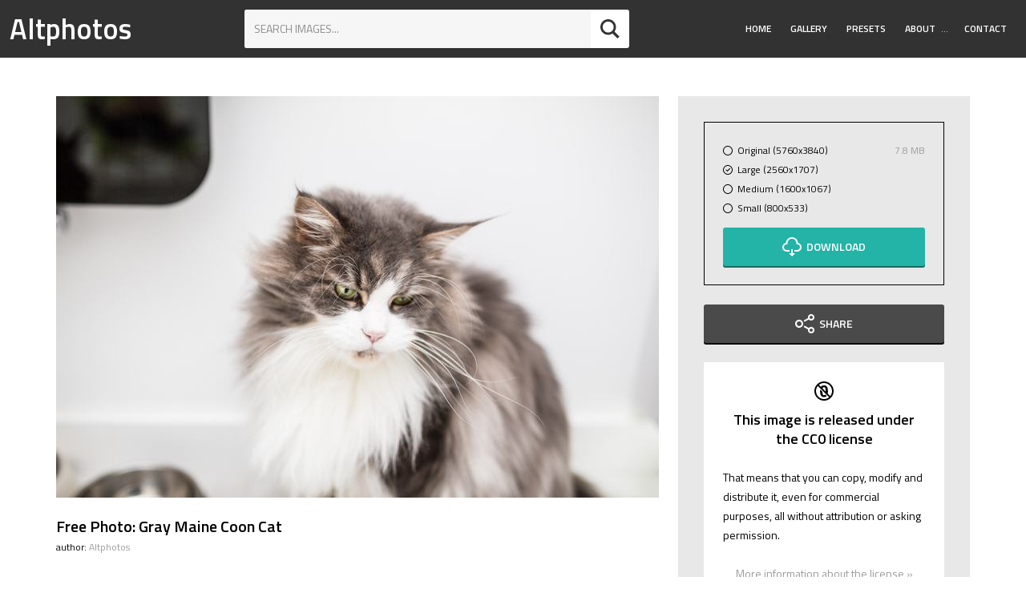

--- FILE ---
content_type: text/html; charset=utf-8
request_url: https://altphotos.com/photo/gray-maine-coon-cat-3124/
body_size: 7616
content:
<!doctype html><html lang="en" class="no-js"><head><meta charset="utf-8"><title>Free Photo: Gray Maine Coon Cat</title><meta name="viewport" content="width=device-width,initial-scale=1"><link rel="dns-prefetch" href="//fonts.googleapis.com"><link href="https://fonts.googleapis.com/css?family=Titillium+Web:400,400i,600" rel="stylesheet"><link href="https://static.altphotos.com/css/style.877f9b5639e8.css" rel="stylesheet" type="text/css" media="all"><script src="https://static.altphotos.com/js/modernizr-custom.e37bd369327d.js"></script><link rel="apple-touch-icon" sizes="180x180" href="https://static.altphotos.com/apple-touch-icon.8aa36246937c.png"><link rel="icon" type="image/png" href="https://static.altphotos.com/favicon-32x32.794f54658611.png" sizes="32x32"><link rel="icon" type="image/png" href="https://static.altphotos.com/favicon-16x16.5f20a1803b80.png" sizes="16x16"><link rel="manifest" href="https://static.altphotos.com/manifest.d1b8dd00d2c8.json"><link rel="mask-icon" href="https://static.altphotos.com/safari-pinned-tab.ac6ea4c3251a.svg"><meta name="theme-color" content="#ffffff"><meta name="twitter:card" content="summary_large_image"><meta name="twitter:site" content="@altphotos_com"><meta name="twitter:title" content="Gray Maine Coon Cat"><meta name="twitter:description" content="All images on ALTPHOTOS are released under Creative Commons CC0 License. It means you may download, modify, distribute and use them free for anything you like, even for commercial purpose."><meta name="twitter:image:src" content="https://media.altphotos.com/cache/images/2018/02/13/09/x800/maine-coon-cat-gray.jpg"><meta name="twitter:image:alt" content="maine coon, cat, gray"><meta property="og:title" content="Gray Maine Coon Cat" /><meta property="og:type" content="article" /><meta property="og:url" content="https://altphotos.com/photo/gray-maine-coon-cat-3124/" /><meta property="og:image" content="https://media.altphotos.com/cache/images/2018/02/13/09/x800/maine-coon-cat-gray.jpg" /><meta property="og:site_name" content="Altphotos" /></head><body id="body"><header id="masthead" class="site-header u-very-dark u-flex u-flex-wrap u-flex-jcsb u-flex-aic u-text-white a-none__ctnr"><strong class="site-header__logo"><a class="site-header__logolink" href="/">Altphotos</a></strong><form action="/search" method="get" class="search-form search-form--sh u-white u-r u-margin-small"><input class="search-form__input u-caps u-milli" type="text" name="q" value="" placeholder="Search images..." autocomplete="off" autofocus><button type="submit" class="search-button c-btn c-btn--icon u-r"><svg class="o-svg o-svg--normal u-margin-none"><use xlink:href="#iconmonstr-magnifier-2"/></svg></button></form><nav class="main-nav u-r"><a id="main-nav__toggle" href="#" class="main-nav__toggle u-margin-top-small u-margin-bottom-small u-relative"><svg class="main-nav__svg main-nav__toggle-open u-absolute js-visible o-svg o-svg--small"><use xlink:href="#iconmonstr-menu-1" /></svg><svg class="main-nav__svg main-nav__toggle-close u-absolute js-hidden  o-svg o-svg--small"><use xlink:href="#iconmonstr-x-mark-1" /></svg></a><ul id="main-nav__ul" class="main-nav__ul main-nav__ul-1 u-micro main-nav__ul-mclosed"><li class="main-nav__li main-nav__li-1"><a href="/" class="main-nav__a main-nav__a-1">Home</a></li><li class="main-nav__li main-nav__li-1"><a href="/gallery/" class="main-nav__a main-nav__a-1">Gallery</a></li><li class="main-nav__li main-nav__li-1"><a href="/presets/" class="main-nav__a main-nav__a-1">Presets</a></li><li class="main-nav__li main-nav__li-1 main-nav__li--wsub"><a href="/about/" class="main-nav__a main-nav__a-1">About</a><button class="js-main-nav__access_btn main-nav__access_btn"><span><span class="u-hidden-visually">Toggle Submenu</span>&hellip;</span></button><ul class="main-nav__ul main-nav__ul-2"><li class="main-nav__li main-nav__li-2"><a href="/privacy/" class="main-nav__a main-nav__a-2">Privacy</a></li></ul></li><li class="main-nav__li main-nav__li-1"><a href="/contact/" class="main-nav__a main-nav__a-1">Contact</a></li></ul></nav></header><main id="content" class="site-content"><div class="o-wrapper band"><div class="o-layout"><section class="o-layout__item u-2/3@desktop u-mb-up2@desktop"><img class="u-margin-bottom o-img--fill" src="https://media.altphotos.com/cache/images/2018/02/13/09/752/maine-coon-cat-gray.jpg" srcset="https://media.altphotos.com/cache/images/2018/02/13/09/752/maine-coon-cat-gray.jpg 1x, https://media.altphotos.com/cache/images/2018/02/13/09/1504/maine-coon-cat-gray.jpg 2x" alt="Gray Maine Coon Cat"><header class="u-margin-bottom"><h1 class="u-h4 u-margin-bottom-none">Free Photo: Gray Maine Coon Cat</h1><span class="u-micro">author:
                    
                    <a class="a--color" href="/authors/altphotos/">Altphotos</a></span></header><div class="o-layout o-layout--small u-margin-bottom"><h2 class="u-h5 o-layout__item u-margin-bottom-none">Similar Free Photos:</h2><a class="o-layout__item u-1/2 u-1/4@tablet u-margin-top-small" href="/photo/portrait-of-a-scared-little-gray-cat-3075/"><img class="o-img--fill" src="https://media.altphotos.com/cache/images/2018/01/12/08/178x120/cat-head-grey-.jpg" srcset="https://media.altphotos.com/cache/images/2018/01/12/08/178x120/cat-head-grey-.jpg 1x, https://media.altphotos.com/cache/images/2018/01/12/08/356x240/cat-head-grey-.jpg 2x" alt="Portrait of a Scared Little Gray Cat"></a><a class="o-layout__item u-1/2 u-1/4@tablet u-margin-top-small" href="/photo/cat-rests-on-a-chair-2950/"><img class="o-img--fill" src="https://media.altphotos.com/cache/images/2017/10/26/05/178x120/cute-cat-interior.jpg" srcset="https://media.altphotos.com/cache/images/2017/10/26/05/178x120/cute-cat-interior.jpg 1x, https://media.altphotos.com/cache/images/2017/10/26/05/356x240/cute-cat-interior.jpg 2x" alt="Cat Rests on a Chair"></a><a class="o-layout__item u-1/2 u-1/4@tablet u-margin-top-small" href="/photo/longhair-maine-coon-cat-lying-in-comfortable-armchair-436/"><img class="o-img--fill" src="https://media.altphotos.com/cache/images/2017/02/27/16/178x120/cat-pet-armchair.jpg" srcset="https://media.altphotos.com/cache/images/2017/02/27/16/178x120/cat-pet-armchair.jpg 1x, https://media.altphotos.com/cache/images/2017/02/27/16/356x240/cat-pet-armchair.jpg 2x" alt="Longhair Maine Coon Cat Lying in Comfortable Armchair"></a><a class="o-layout__item u-1/2 u-1/4@tablet u-margin-top-small" href="/photo/light-gray-fluffy-cat-with-orange-eyes-309/"><img class="o-img--fill" src="https://media.altphotos.com/cache/images/2017/02/23/12/178x120/cat-portrait.jpg" srcset="https://media.altphotos.com/cache/images/2017/02/23/12/178x120/cat-portrait.jpg 1x, https://media.altphotos.com/cache/images/2017/02/23/12/356x240/cat-portrait.jpg 2x" alt="Light Gray Fluffy Cat with Orange Eyes"></a></div><h3 class="u-h5 u-margin-bottom-tiny">Tags:</h3><div class="u-flex u-flex-wrap u-margin-bottom"><a class="c-btn c-btn--ghost c-btn--small u-text-light u-margin-right-tiny u-margin-top-tiny" href="/free/animal/">animal</a><a class="c-btn c-btn--ghost c-btn--small u-text-light u-margin-right-tiny u-margin-top-tiny" href="/free/cat/">cat</a><a class="c-btn c-btn--ghost c-btn--small u-text-light u-margin-right-tiny u-margin-top-tiny" href="/free/cute/">cute</a><a class="c-btn c-btn--ghost c-btn--small u-text-light u-margin-right-tiny u-margin-top-tiny" href="/free/feline/">feline</a><a class="c-btn c-btn--ghost c-btn--small u-text-light u-margin-right-tiny u-margin-top-tiny" href="/free/fur/">fur</a><a class="c-btn c-btn--ghost c-btn--small u-text-light u-margin-right-tiny u-margin-top-tiny" href="/free/gray/">gray</a><a class="c-btn c-btn--ghost c-btn--small u-text-light u-margin-right-tiny u-margin-top-tiny" href="/free/large/">large</a><a class="c-btn c-btn--ghost c-btn--small u-text-light u-margin-right-tiny u-margin-top-tiny" href="/free/maine%20coon/">maine coon</a><a class="c-btn c-btn--ghost c-btn--small u-text-light u-margin-right-tiny u-margin-top-tiny" href="/free/mammal/">mammal</a><a class="c-btn c-btn--ghost c-btn--small u-text-light u-margin-right-tiny u-margin-top-tiny" href="/free/nature/">nature</a><a class="c-btn c-btn--ghost c-btn--small u-text-light u-margin-right-tiny u-margin-top-tiny" href="/free/pet/">pet</a><a class="c-btn c-btn--ghost c-btn--small u-text-light u-margin-right-tiny u-margin-top-tiny" href="/free/sitting/">sitting</a></div><section class="o-box u-light u-flex u-flex-wrap u-flex-jcsb u-micro"><div><h3 class="u-h5 u-margin-bottom-tiny"><svg class="o-svg o-svg--normal"><use xlink:href="#iconmonstr-photo-camera-6" /></svg>
                        Photo Details:
                    </h3><p class="u-margin-bottom-none">Camera: <strong>Canon EOS 5D Mark III</strong></p><p class="u-margin-bottom-none">Lens: Sigma 35mm f/1.4 DG HSM</p><p>35.0 mm &middot; ƒ/2.0 &middot; 1/125 &middot; ISO 100</p></div><div class="u-r"><table class="details__table u-margin-bottom-none"><tbody><tr><th>Image type</th><td>JPEG</td></tr><tr><th>Resolution</th><td>5760x3840</td></tr><tr><th>Created</th><td>April 30, 2015</td></tr><tr><th>Uploaded</th><td>7 years, 11 months ago</td></tr><tr><th>Downloads</th><td>33</td></tr></tbody></table></div></section></section><aside class="o-layout__item u-1/3@desktop u-milli"><div class="aside__inner o-box o-box--large o-box--reduce u-light"><div class="aside__inner-2 o-box o-box--reduce u-border"><form action="/download/3124/" method="post"><input type='hidden' name='csrfmiddlewaretoken' value='cOvq3YrdyiP5XjeyNxohNKb8F1AYPBYA' /><ul class="o-list-bare u-margin-bottom-small"><li class="radio-list u-micro"><input class="use-simili-radio" type="radio" name="size" value="original" id="original"><label class="radio-list__label u-flex u-flex-wrap u-flex-jcsb" for="original"><span class="radio-list__label__span"><span class="simili-radio u-relative"><svg class="o-svg o-svg--small simili-radio__svg--unchecked u-absolute"><use xlink:href="#iconmonstr-circle-2" /></svg><svg class="o-svg o-svg--small simili-radio__svg--checked u-absolute"><use xlink:href="#iconmonstr-check-mark-8" /></svg></span><span class="label__text">Original (5760x3840)</span></span><span class="u-text-light u-r">7.8 MB</span></label></li><li class="radio-list u-micro"><input class="use-simili-radio" type="radio" name="size" checked value="large" id="large"><label class="radio-list__label u-flex u-flex-wrap u-flex-jcsb" for="large"><span class="radio-list__label__span"><span class="simili-radio u-relative"><svg class="o-svg o-svg--small simili-radio__svg--unchecked u-absolute"><use xlink:href="#iconmonstr-circle-2" /></svg><svg class="o-svg o-svg--small simili-radio__svg--checked u-absolute"><use xlink:href="#iconmonstr-check-mark-8" /></svg></span><span class="label__text">Large (2560x1707)</span></span><span class="u-text-light u-r"></span></label></li><li class="radio-list u-micro"><input class="use-simili-radio" type="radio" name="size" value="medium" id="medium"><label class="radio-list__label u-flex u-flex-wrap u-flex-jcsb" for="medium"><span class="radio-list__label__span"><span class="simili-radio u-relative"><svg class="o-svg o-svg--small simili-radio__svg--unchecked u-absolute"><use xlink:href="#iconmonstr-circle-2" /></svg><svg class="o-svg o-svg--small simili-radio__svg--checked u-absolute"><use xlink:href="#iconmonstr-check-mark-8" /></svg></span><span class="label__text">Medium (1600x1067)</span></span><span class="u-text-light u-r"></span></label></li><li class="radio-list u-micro"><input class="use-simili-radio" type="radio" name="size" value="small" id="small"><label class="radio-list__label u-flex u-flex-wrap u-flex-jcsb" for="small"><span class="radio-list__label__span"><span class="simili-radio u-relative"><svg class="o-svg o-svg--small simili-radio__svg--unchecked u-absolute"><use xlink:href="#iconmonstr-circle-2" /></svg><svg class="o-svg o-svg--small simili-radio__svg--checked u-absolute"><use xlink:href="#iconmonstr-check-mark-8" /></svg></span><span class="label__text">Small (800x533)</span></span><span class="u-text-light u-r"></span></label></li></ul><button type="submit" class="c-btn u-1/1 c-btn--primary"><svg class="o-svg o-svg--normal u-margin-right-tiny"><use xlink:href="#iconmonstr-download-17" /></svg>Download
                        </button></form></div><div class="aside__inner-2 u-relative"><div class="c-btn u-1/1 c-btn--secondary a-none__ctnr u-center u-text-white"><div class=" u-absolute js-hidden share__items u-flex u-flex-wrap"><a class="share__item" href="https://www.facebook.com/sharer/sharer.php?u=https://altphotos.com/photo/gray-maine-coon-cat-3124/"><svg class="o-svg o-svg--normal u-margin-right-tiny"><use xlink:href="#iconmonstr-facebook-5" /></svg><span class="u-hidden-visually">Facebook</span></a><a class="share__item" href="https://twitter.com/intent/tweet?text=Grab%20this%20beautiful%20photo%20and%20use%20it%20however%20you%20want%20and%20totally%20free&url=https://altphotos.com/photo/gray-maine-coon-cat-3124/"><svg class="o-svg o-svg--normal u-margin-right-tiny"><use xlink:href="#iconmonstr-twitter-5" /></svg><span class="u-hidden-visually">Twitter</span></a><a class="share__item" href="https://pinterest.com/pin/create/button/?url=https://altphotos.com/photo/gray-maine-coon-cat-3124/&amp;description=Grab%20this%20beautiful%20photo%20and%20use%20it%20however%20you%20want%20and%20totally%20free&amp;media=https://media.altphotos.com/cache/images/2018/02/13/09/x800/maine-coon-cat-gray.jpg"><svg class="o-svg o-svg--normal u-margin-right-tiny"><use xlink:href="#iconmonstr-pinterest-5" /></svg><span class="u-hidden-visually">Pinterest</span></a></div><a href="#" class="js-share share__share js-visible u-1/1"><svg class="o-svg o-svg--normal u-margin-right-tiny"><use xlink:href="#iconmonstr-share-2" /></svg>Share</a></div></div><div class="aside__inner-2 o-box o-box--reduce u-white aside__box u-center"><svg class="o-svg o-svg--normal u-margin-bottom-small"><use xlink:href="#copyright-cc0" /></svg><h3 class="u-h5"> This image is released under the CC0 license</h3><p class="u-left">That means that you can copy, modify and distribute it, even for commercial purposes, all without attribution or asking permission.</p><a class="a--color" rel="nofollow" href="https://creativecommons.org/publicdomain/zero/1.0/">More information about the license »</a></div><div class="aside__inner-2 o-box o-box--reduce u-white aside__box"><h3 class="u-h5 u-center">Join our Newsletter:</h3><p>Subscribe to our monthly newsletter to follow the recent news from Altphotos and take advantage of our exclusive sets of free photos.</p><form action="//altphotos.us14.list-manage.com/subscribe/post?u=667f63f5c02d84238a54fcca0&amp;id=22e2f89635" method="post" id="mc-embedded-subscribe-form" name="mc-embedded-subscribe-form" class="validate" target="_blank" novalidate><input type="email" class="input-group__input u-1/1 u-margin-bottom-small o-box--tiny required email" placeholder="Your email" name="EMAIL" id="mce-EMAIL" required=""><div id="mce-responses" class="clear"><div class="response" id="mce-error-response" style="display:none"></div><div class="response" id="mce-success-response" style="display:none"></div></div><div style="position: absolute; left: -5000px;" aria-hidden="true"><input type="text" name="b_667f63f5c02d84238a54fcca0_22e2f89635" tabindex="-1" value=""></div><input type="submit" value="Subscribe" name="subscribe" id="mc-embedded-subscribe" class="button c-btn c-btn--secondary u-1/1 button"></form></div></div></aside></div></div></main><footer id="site-info" class="site-footer__info o-box u-very-dark u-text-white u-center"><h2 class="u-h3 u-margin-top">Follow Us</h2><ul class="o-list-inline u-milli u-spacedletters"><li class="o-list-inline__item u-margin-right-small u-margin-left-small u-margin-bottom"><a class="c-btn c-btn--ghost" href="https://twitter.com/altphotos_com">Twitter</a></li><li class="o-list-inline__item u-margin-right-small u-margin-left-small u-margin-bottom"><a class="c-btn c-btn--ghost" href="https://www.facebook.com/altphotoscom">Facebook</a></li><li class="o-list-inline__item u-margin-right-small u-margin-left-small u-margin-bottom"><a class="c-btn c-btn--ghost" href="https://pinterest.com/altphotos/">Pinterest</a></li></ul><p class="u-micro">&copy; 2026 Altphotos.</p></footer><!-- #site-info --><a id="back-to-top" href="#body" class="back-to-top js-hidden u-caps u-micro a--none o-box o-box--tiny u-strong">Go to top</a><script type="text/javascript" src="https://static.altphotos.com/js/footer.681e3a9c4583.js" charset="utf-8"></script><svg width="0" height="0" xmlns="http://www.w3.org/2000/svg" class="u-absolute"><symbol viewBox="0 0 24 24" id="copyright-cc0"><title>copyright-cc0</title><path d="M12.1,0C12,0,12,0,12.1,0C5.4,0,0,5.4,0,12s5.4,12,12,12c0,0,0,0,0.1,0C18.7,24,24,18.6,24,12S18.7,0,12.1,0z M12.1,22
	C12,22,12,22,12.1,22C6.5,22,2,17.5,2,12c0-2.4,0.8-4.6,2.3-6.3l2.8,2.8l0.4,0.4l1.4,1.4l1.2,1.2l0.6,0.6l1.5,1.5l1.7,1.7l0.7,0.7
	l1.4,1.4l0.1,0.1l2.3,2.3C16.6,21.1,14.4,22,12.1,22z M14,12c0,0.1,0,0.1,0,0.2c0,0.1,0,0.3,0,0.4L13.4,12l-1.4-1.4l-1.8-1.8
	c0-0.1,0.1-0.3,0.1-0.4c0.1-0.2,0.2-0.4,0.3-0.6C11,7.4,11.4,7.2,12,7.2c0,0,0,0,0.1,0c0.8,0,1.3,0.4,1.6,1.2
	C13.8,9,13.9,10,14,11.2C14,11.4,14,11.7,14,12z M19.7,18.3l-3-3l-0.1-0.1c0.1-0.4,0.1-0.8,0.2-1.2c0.1-0.6,0.1-1.1,0.1-1.8
	c0-0.1,0-0.1,0-0.2c0-2.2-0.4-4-1.1-5.2c-0.7-1.3-2-1.9-3.7-1.9c0,0,0,0-0.1,0c-1.4,0-2.4,0.4-3.2,1.1C8.6,6.2,8.4,6.5,8.2,6.8
	c0,0,0,0,0,0L7.9,6.5L5.7,4.3C7.4,2.8,9.6,2,12,2c0,0,0,0,0.1,0C17.5,2,22,6.5,22,12C22,14.4,21.2,16.6,19.7,18.3z M13.5,16.3
	l1.9,1.9c-0.7,0.8-1.8,1.3-3.3,1.3c0,0,0,0-0.1,0c-1.8,0-3.1-0.6-3.8-1.9c-0.7-1.3-1.1-3.1-1.1-5.4c0-0.1,0-0.1,0-0.2
	c0-0.7,0.1-1.3,0.1-1.9L9.2,12l0.8,0.8c0,1.3,0.2,2.4,0.4,3.1c0.3,0.9,0.8,1.3,1.6,1.3c0,0,0,0,0.1,0C12.7,17.2,13.2,16.9,13.5,16.3
	z"/></symbol><symbol viewBox="0 0 24 24" id="iconmonstr-check-mark-1"><title>iconmonstr-check-mark-1</title><path d="M20.285 2l-11.285 11.567-5.286-5.011-3.714 3.716 9 8.728 15-15.285z"/></symbol><symbol viewBox="0 0 24 24" id="iconmonstr-check-mark-8"><title>iconmonstr-check-mark-8</title><path d="M12 2c5.514 0 10 4.486 10 10s-4.486 10-10 10-10-4.486-10-10 4.486-10 10-10zm0-2c-6.627 0-12 5.373-12 12s5.373 12 12 12 12-5.373 12-12-5.373-12-12-12zm6.25 8.891l-1.421-1.409-6.105 6.218-3.078-2.937-1.396 1.436 4.5 4.319 7.5-7.627z"/></symbol><symbol viewBox="0 0 24 24" id="iconmonstr-circle-2"><title>iconmonstr-circle-2</title><path d="M12 2c5.514 0 10 4.486 10 10s-4.486 10-10 10-10-4.486-10-10 4.486-10 10-10zm0-2c-6.627 0-12 5.373-12 12s5.373 12 12 12 12-5.373 12-12-5.373-12-12-12z"/></symbol><symbol viewBox="0 0 24 24" id="iconmonstr-cursor-16"><title>iconmonstr-cursor-16</title><path d="M6 11v-4l-6 5 6 5v-4h12v4l6-5-6-5v4z"/></symbol><symbol viewBox="0 0 24 24" id="iconmonstr-download-17"><title>iconmonstr-download-17</title><path d="M8 20h3v-5h2v5h3l-4 4-4-4zm11.479-12.908c-.212-3.951-3.473-7.092-7.479-7.092s-7.267 3.141-7.479 7.092c-2.57.463-4.521 2.706-4.521 5.408 0 3.037 2.463 5.5 5.5 5.5h3.5v-2h-3.5c-1.93 0-3.5-1.57-3.5-3.5 0-2.797 2.479-3.833 4.433-3.72-.167-4.218 2.208-6.78 5.567-6.78 3.453 0 5.891 2.797 5.567 6.78 1.745-.046 4.433.751 4.433 3.72 0 1.93-1.57 3.5-3.5 3.5h-3.5v2h3.5c3.037 0 5.5-2.463 5.5-5.5 0-2.702-1.951-4.945-4.521-5.408z"/></symbol><symbol viewBox="0 0 24 24" id="iconmonstr-drop-2"><title>iconmonstr-drop-2</title><path d="M12 3.571c3.658 5.437 6 9.223 6 12.503 0 3.268-2.691 5.926-6 5.926s-6-2.658-6-5.925c0-3.281 2.341-7.067 6-12.504zm0-3.571c-4.87 7.197-8 11.699-8 16.075 0 4.378 3.579 7.925 8 7.925s8-3.547 8-7.925c0-4.376-3.13-8.878-8-16.075z"/></symbol><symbol viewBox="0 0 24 24" id="iconmonstr-drop-6"><title>iconmonstr-drop-6</title><path d="M12 0c-4.87 7.197-8 11.699-8 16.075 0 4.378 3.579 7.925 8 7.925s8-3.547 8-7.925c0-4.376-3.13-8.878-8-16.075zm-.027 5.12c.467.725 1.027 1.987 1.027 3.32 0 3.908-4 4.548-4 2.17 0-1.633 1.988-4.044 2.973-5.49z"/></symbol><symbol viewBox="0 0 24 24" id="iconmonstr-facebook-5"><title>iconmonstr-facebook-5</title><path d="M12 2c5.514 0 10 4.486 10 10s-4.486 10-10 10-10-4.486-10-10 4.486-10 10-10zm0-2c-6.627 0-12 5.373-12 12s5.373 12 12 12 12-5.373 12-12-5.373-12-12-12zm-2 10h-2v2h2v6h3v-6h1.82l.18-2h-2v-.833c0-.478.096-.667.558-.667h1.442v-2.5h-2.404c-1.798 0-2.596.792-2.596 2.308v1.692z"/></symbol><symbol viewBox="0 0 24 24" id="iconmonstr-favorite-1"><title>iconmonstr-favorite-1</title><path d="M12 4.435c-1.989-5.399-12-4.597-12 3.568 0 4.068 3.06 9.481 12 14.997 8.94-5.516 12-10.929 12-14.997 0-8.118-10-8.999-12-3.568z"/></symbol><symbol viewBox="0 0 24 24" id="iconmonstr-filter-5"><title>iconmonstr-filter-5</title><path d="M23 0l-8.412 15h-5.215l-8.373-15h22zm-13 17v7h4v-7h-4z"/></symbol><symbol viewBox="0 0 24 24" id="iconmonstr-google-plus-5"><title>iconmonstr-google-plus-5</title><path d="M12 2c5.514 0 10 4.486 10 10s-4.486 10-10 10-10-4.486-10-10 4.486-10 10-10zm0-2c-6.627 0-12 5.373-12 12s5.373 12 12 12 12-5.373 12-12-5.373-12-12-12zm-2.5 11.5v1.2h1.985c-.08.514-.601 1.51-1.985 1.51-1.194 0-2.17-.99-2.17-2.21s.976-2.21 2.17-2.21c.681 0 1.135.29 1.396.541l.949-.916c-.61-.57-1.401-.915-2.345-.915-1.936 0-3.5 1.565-3.5 3.5s1.564 3.5 3.5 3.5c2.02 0 3.359-1.419 3.359-3.419 0-.23-.024-.405-.055-.58h-3.304zm0 0 8.5 1h-1.5v1.5h-1v-1.5h-1.5v-1h1.5v-1.5h1v1.5h1.5v1z"/></symbol><symbol viewBox="0 0 24 24" id="iconmonstr-instagram-15"><title>iconmonstr-instagram-15</title><path d="M12 2c5.514 0 10 4.486 10 10s-4.486 10-10 10-10-4.486-10-10 4.486-10 10-10zm0-2c-6.627 0-12 5.373-12 12s5.373 12 12 12 12-5.373 12-12-5.373-12-12-12zm0 7.082c1.602 0 1.792.006 2.425.035 1.627.074 2.385.845 2.46 2.459.028.633.034.822.034 2.424s-.006 1.792-.034 2.424c-.075 1.613-.832 2.386-2.46 2.46-.633.028-.822.035-2.425.035-1.602 0-1.792-.006-2.424-.035-1.63-.075-2.385-.849-2.46-2.46-.028-.632-.035-.822-.035-2.424s.007-1.792.035-2.424c.074-1.615.832-2.386 2.46-2.46.632-.029.822-.034 2.424-.034zm0-1.082c-1.63 0-1.833.007-2.474.037-2.18.1-3.39 1.309-3.49 3.489-.029.641-.036.845-.036 2.474 0 1.63.007 1.834.036 2.474.1 2.179 1.31 3.39 3.49 3.49.641.029.844.036 2.474.036 1.63 0 1.834-.007 2.475-.036 2.176-.1 3.391-1.309 3.489-3.49.029-.64.036-.844.036-2.474 0-1.629-.007-1.833-.036-2.474-.098-2.177-1.309-3.39-3.489-3.489-.641-.03-.845-.037-2.475-.037zm0 2.919c-1.701 0-3.081 1.379-3.081 3.081s1.38 3.081 3.081 3.081 3.081-1.379 3.081-3.081c0-1.701-1.38-3.081-3.081-3.081zm0 5.081c-1.105 0-2-.895-2-2 0-1.104.895-2 2-2 1.104 0 2.001.895 2.001 2s-.897 2-2.001 2zm3.202-5.922c-.397 0-.72.322-.72.72 0 .397.322.72.72.72.398 0 .721-.322.721-.72 0-.398-.322-.72-.721-.72z"/></symbol><symbol viewBox="0 0 24 24" id="iconmonstr-magnifier-2"><title>iconmonstr-magnifier-2</title><path d="M23.809 21.646l-6.205-6.205c1.167-1.605 1.857-3.579 1.857-5.711 0-5.365-4.365-9.73-9.731-9.73-5.365 0-9.73 4.365-9.73 9.73 0 5.366 4.365 9.73 9.73 9.73 2.034 0 3.923-.627 5.487-1.698l6.238 6.238 2.354-2.354zm-20.955-11.916c0-3.792 3.085-6.877 6.877-6.877s6.877 3.085 6.877 6.877-3.085 6.877-6.877 6.877c-3.793 0-6.877-3.085-6.877-6.877z"/></symbol><symbol viewBox="0 0 24 24" id="iconmonstr-menu-1"><title>iconmonstr-menu-1</title><path d="M24 6h-24v-4h24v4zm0 4h-24v4h24v-4zm0 8h-24v4h24v-4z"/></symbol><symbol viewBox="0 0 24 24" id="iconmonstr-photo-camera-3"><title>iconmonstr-photo-camera-3</title><path d="M5 4h-3v-1h3v1zm14 9c0 1.654-1.346 3-3 3s-3-1.346-3-3 1.346-3 3-3 3 1.346 3 3zm-1 0c0-1.104-.896-2-2-2s-2 .896-2 2 .896 2 2 2 2-.896 2-2zm6-8v16h-24v-16h24zm-16 3h-5v2h5v-2zm13 5c0-2.761-2.238-5-5-5s-5 2.239-5 5 2.238 5 5 5 5-2.239 5-5z"/></symbol><symbol viewBox="0 0 24 24" id="iconmonstr-photo-camera-6"><title>iconmonstr-photo-camera-6</title><path d="M5 4h-3v-1h3v1zm12 9c0 2.206-1.794 4-4 4s-4-1.794-4-4 1.794-4 4-4 4 1.794 4 4zm-1 0c0-1.657-1.342-3-3-3s-3 1.343-3 3 1.342 3 3 3 3-1.343 3-3zm8-8v17h-24v-17h5.93c.669 0 1.293-.334 1.664-.891l1.406-2.109h8l1.406 2.109c.371.557.995.891 1.664.891h3.93zm-19 4c0-.552-.447-1-1-1s-1 .448-1 1 .447 1 1 1 1-.448 1-1zm14 4c0-3.314-2.687-6-6-6s-6 2.686-6 6 2.687 6 6 6 6-2.686 6-6z"/></symbol><symbol viewBox="0 0 24 24" id="iconmonstr-pinterest-5"><title>iconmonstr-pinterest-5</title><path d="M12 2c5.514 0 10 4.486 10 10s-4.486 10-10 10-10-4.486-10-10 4.486-10 10-10zm0-2c-6.627 0-12 5.373-12 12s5.373 12 12 12 12-5.373 12-12-5.373-12-12-12zm0 6c-3.313 0-6 2.686-6 6 0 2.542 1.581 4.712 3.812 5.587-.052-.475-.1-1.203.022-1.721.108-.468.703-2.982.703-2.982s-.181-.359-.181-.891c0-.834.485-1.457 1.087-1.457.512 0 .759.385.759.845 0 .516-.328 1.285-.497 1.998-.142.598.3 1.084.889 1.084 1.066 0 1.887-1.124 1.887-2.747 0-1.437-1.032-2.441-2.507-2.441-1.707 0-2.709 1.28-2.709 2.604 0 .516.199 1.068.446 1.368.049.06.056.112.041.173l-.165.68c-.027.11-.088.134-.201.081-.75-.349-1.219-1.444-1.219-2.325 0-1.893 1.375-3.63 3.964-3.63 2.082 0 3.7 1.482 3.7 3.465 0 2.068-1.304 3.732-3.114 3.732-.608 0-1.179-.315-1.375-.689l-.374 1.426c-.135.521-.501 1.175-.746 1.573.562.173 1.16.267 1.778.267 3.313 0 6-2.687 6-6 0-3.314-2.687-6-6-6z"/></symbol><symbol viewBox="0 0 24 24" id="iconmonstr-share-2"><title>iconmonstr-share-2</title><path d="M5 9c1.654 0 3 1.346 3 3s-1.346 3-3 3-3-1.346-3-3 1.346-3 3-3zm0-2c-2.762 0-5 2.239-5 5s2.238 5 5 5 5-2.239 5-5-2.238-5-5-5zm15 9c-1.165 0-2.204.506-2.935 1.301l-5.488-2.927c-.23.636-.549 1.229-.944 1.764l5.488 2.927c-.072.301-.121.611-.121.935 0 2.209 1.791 4 4 4s4-1.791 4-4-1.791-4-4-4zm0 6c-1.103 0-2-.897-2-2s.897-2 2-2 2 .897 2 2-.897 2-2 2zm0-22c-2.209 0-4 1.791-4 4 0 .324.049.634.121.935l-5.488 2.927c.395.536.713 1.128.944 1.764l5.488-2.927c.731.795 1.77 1.301 2.935 1.301 2.209 0 4-1.791 4-4s-1.791-4-4-4zm0 6c-1.103 0-2-.897-2-2s.897-2 2-2 2 .897 2 2-.897 2-2 2z"/></symbol><symbol viewBox="0 0 24 24" id="iconmonstr-twitter-5"><title>iconmonstr-twitter-5</title><path d="M12 2c5.514 0 10 4.486 10 10s-4.486 10-10 10-10-4.486-10-10 4.486-10 10-10zm0-2c-6.627 0-12 5.373-12 12s5.373 12 12 12 12-5.373 12-12-5.373-12-12-12zm6.5 8.778c-.441.196-.916.328-1.414.388.509-.305.898-.787 1.083-1.362-.476.282-1.003.487-1.564.597-.448-.479-1.089-.778-1.796-.778-1.59 0-2.758 1.483-2.399 3.023-2.045-.103-3.86-1.083-5.074-2.572-.645 1.106-.334 2.554.762 3.287-.403-.013-.782-.124-1.114-.308-.027 1.14.791 2.207 1.975 2.445-.346.094-.726.116-1.112.042.313.978 1.224 1.689 2.3 1.709-1.037.812-2.34 1.175-3.647 1.021 1.09.699 2.383 1.106 3.773 1.106 4.572 0 7.154-3.861 6.998-7.324.482-.346.899-.78 1.229-1.274z"/></symbol><symbol viewBox="0 0 24 24" id="iconmonstr-x-mark-1"><title>iconmonstr-x-mark-1</title><path d="M24 20.188l-8.315-8.209 8.2-8.282-3.697-3.697-8.212 8.318-8.31-8.203-3.666 3.666 8.321 8.24-8.206 8.313 3.666 3.666 8.237-8.318 8.285 8.203z"/></symbol></svg><!-- Piwik --><script type="text/javascript">
              var _paq = _paq || [];
              _paq.push(['trackPageView']);
              _paq.push(['enableLinkTracking']);
              (function() {
                var u="//stats.altphotos.com/";
                _paq.push(['setTrackerUrl', u+'piwik.php']);
                _paq.push(['setSiteId', '1']);
                var d=document, g=d.createElement('script'), s=d.getElementsByTagName('script')[0];
                g.type='text/javascript'; g.async=true; g.defer=true; g.src=u+'piwik.js'; s.parentNode.insertBefore(g,s);
              })();
            </script><!-- End Piwik Code --><script defer src="https://static.cloudflareinsights.com/beacon.min.js/vcd15cbe7772f49c399c6a5babf22c1241717689176015" integrity="sha512-ZpsOmlRQV6y907TI0dKBHq9Md29nnaEIPlkf84rnaERnq6zvWvPUqr2ft8M1aS28oN72PdrCzSjY4U6VaAw1EQ==" data-cf-beacon='{"version":"2024.11.0","token":"ac247d26aeee4327ad4dc09c351918ea","r":1,"server_timing":{"name":{"cfCacheStatus":true,"cfEdge":true,"cfExtPri":true,"cfL4":true,"cfOrigin":true,"cfSpeedBrain":true},"location_startswith":null}}' crossorigin="anonymous"></script>
</body></html>